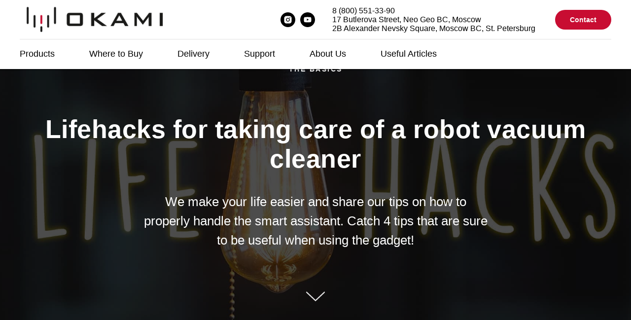

--- FILE ---
content_type: text/html; charset=UTF-8
request_url: https://okami.group/page26806876.html
body_size: 12170
content:
<!DOCTYPE html><html><head><meta charset="utf-8" /><meta http-equiv="Content-Type" content="text/html; charset=utf-8" /><meta name="viewport" content="width=device-width, initial-scale=1.0" /> <meta name="yandex-verification" content="9228df769ca7d61b" /><!--metatextblock--><title>4 Lifehacks for Taking Care of Your Robot</title><meta name="description" content="4 lifehacks for taking care of your robot" /> <meta property="og:url" content="https://okami.group/us/4-lifehacks" /><meta property="og:title" content="4 Lifehacks for Taking Care of Your Robot" /><meta property="og:description" content="4 lifehacks for taking care of your robot" /><meta property="og:type" content="website" /><meta property="og:image" content="https://static.tildacdn.com/tild3730-3738-4563-b465-313161653731/-/resize/504x/OkamiH.png" /><link rel="canonical" href="https://okami.group/us/4-lifehacks"><!--/metatextblock--><meta name="format-detection" content="telephone=no" /><meta http-equiv="x-dns-prefetch-control" content="on"><link rel="dns-prefetch" href="https://ws.tildacdn.com"><link rel="dns-prefetch" href="https://static.tildacdn.com"><link rel="shortcut icon" href="https://static.tildacdn.com/tild6330-6231-4364-b136-383165663739/favicon.ico" type="image/x-icon" /><!-- Assets --><script src="https://neo.tildacdn.com/js/tilda-fallback-1.0.min.js" async charset="utf-8"></script><link rel="stylesheet" href="https://static.tildacdn.com/css/tilda-grid-3.0.min.css" type="text/css" media="all" onerror="this.loaderr='y';"/><link rel="stylesheet" href="/tilda-blocks-page26806876.min.css?t=1703492352" type="text/css" media="all" onerror="this.loaderr='y';" /><link rel="stylesheet" href="https://static.tildacdn.com/css/tilda-cover-1.0.min.css" type="text/css" media="all" onerror="this.loaderr='y';" /><link rel="stylesheet" href="https://static.tildacdn.com/css/tilda-slds-1.4.min.css" type="text/css" media="print" onload="this.media='all';" onerror="this.loaderr='y';" /><noscript><link rel="stylesheet" href="https://static.tildacdn.com/css/tilda-slds-1.4.min.css" type="text/css" media="all" /></noscript><link rel="stylesheet" href="https://static.tildacdn.com/css/tilda-cards-1.0.min.css" type="text/css" media="all" onerror="this.loaderr='y';" /><link rel="stylesheet" href="https://static.tildacdn.com/css/tilda-forms-1.0.min.css" type="text/css" media="all" onerror="this.loaderr='y';" /><link rel="stylesheet" href="https://static.tildacdn.com/css/tilda-popup-1.1.min.css" type="text/css" media="print" onload="this.media='all';" onerror="this.loaderr='y';" /><noscript><link rel="stylesheet" href="https://static.tildacdn.com/css/tilda-popup-1.1.min.css" type="text/css" media="all" /></noscript><link rel="stylesheet" href="https://static.tildacdn.com/css/highlight.min.css" type="text/css" media="all" onerror="this.loaderr='y';" /><script nomodule src="https://static.tildacdn.com/js/tilda-polyfill-1.0.min.js" charset="utf-8"></script><script type="text/javascript">function t_onReady(func) {
if (document.readyState != 'loading') {
func();
} else {
document.addEventListener('DOMContentLoaded', func);
}
}
function t_onFuncLoad(funcName, okFunc, time) {
if (typeof window[funcName] === 'function') {
okFunc();
} else {
setTimeout(function() {
t_onFuncLoad(funcName, okFunc, time);
},(time || 100));
}
}function t_throttle(fn, threshhold, scope) {return function () {fn.apply(scope || this, arguments);};}
		if (navigator.userAgent.indexOf('Android') !== -1) {
			var l = document.createElement('link');
			l.rel = 'stylesheet';
			l.href = 'https://static.tildacdn.com/css/fonts-arial.css';
			l.media = 'all';
			document.getElementsByTagName('head')[0].appendChild(l);
		}
		</script><script src="https://static.tildacdn.com/js/tilda-scripts-3.0.min.js" charset="utf-8" defer onerror="this.loaderr='y';"></script><script src="/tilda-blocks-page26806876.min.js?t=1703492352" charset="utf-8" async onerror="this.loaderr='y';"></script><script src="https://static.tildacdn.com/js/tilda-lazyload-1.0.min.js" charset="utf-8" async onerror="this.loaderr='y';"></script><script src="https://static.tildacdn.com/js/tilda-menu-1.0.min.js" charset="utf-8" async onerror="this.loaderr='y';"></script><script src="https://static.tildacdn.com/js/tilda-cover-1.0.min.js" charset="utf-8" async onerror="this.loaderr='y';"></script><script src="https://static.tildacdn.com/js/hammer.min.js" charset="utf-8" async onerror="this.loaderr='y';"></script><script src="https://static.tildacdn.com/js/tilda-slds-1.4.min.js" charset="utf-8" async onerror="this.loaderr='y';"></script><script src="https://static.tildacdn.com/js/tilda-cards-1.0.min.js" charset="utf-8" async onerror="this.loaderr='y';"></script><script src="https://static.tildacdn.com/js/tilda-forms-1.0.min.js" charset="utf-8" async onerror="this.loaderr='y';"></script><script src="https://static.tildacdn.com/js/tilda-popup-1.0.min.js" charset="utf-8" async onerror="this.loaderr='y';"></script><script src="https://static.tildacdn.com/js/highlight.min.js" charset="utf-8" onerror="this.loaderr='y';"></script><script src="https://static.tildacdn.com/js/tilda-skiplink-1.0.min.js" charset="utf-8" async onerror="this.loaderr='y';"></script><script src="https://static.tildacdn.com/js/tilda-events-1.0.min.js" charset="utf-8" async onerror="this.loaderr='y';"></script><script type="text/javascript">window.dataLayer = window.dataLayer || [];</script><!-- Global Site Tag (gtag.js) - Google Analytics --><script type="text/javascript" data-tilda-cookie-type="analytics">window.mainTracker='gtag';
window.gtagTrackerID = 'G-KR8BPC6FBE';
function gtag(){dataLayer.push(arguments);}
setTimeout(function(){ (function(w,d,s,i){
var f=d.getElementsByTagName(s)[0],
j=d.createElement(s);j.async=true;j.src='https://www.googletagmanager.com/gtag/js?id='+i;f.parentNode.insertBefore(j,f);
gtag('js', new Date());
gtag('config',i,{});
})(window,document,'script',window.gtagTrackerID);
}, 2000);</script><!-- VK Pixel Code --><script type="text/javascript" data-tilda-cookie-type="advertising">setTimeout(function(){!function(){var t=document.createElement("script");t.type="text/javascript",t.async=!0,t.src="https://vk.com/js/api/openapi.js?161",t.onload=function(){VK.Retargeting.Init("VK-RTRG-1438612-cVxR"),VK.Retargeting.Hit()},document.head.appendChild(t)}();
}, 2000);</script><!-- End VK Pixel Code --><script type="text/javascript">(function () {
if((/bot|google|yandex|baidu|bing|msn|duckduckbot|teoma|slurp|crawler|spider|robot|crawling|facebook/i.test(navigator.userAgent))===false && typeof(sessionStorage)!='undefined' && sessionStorage.getItem('visited')!=='y' && document.visibilityState){
var style=document.createElement('style');
style.type='text/css';
style.innerHTML='@media screen and (min-width: 980px) {.t-records {opacity: 0;}.t-records_animated {-webkit-transition: opacity ease-in-out .2s;-moz-transition: opacity ease-in-out .2s;-o-transition: opacity ease-in-out .2s;transition: opacity ease-in-out .2s;}.t-records.t-records_visible {opacity: 1;}}';
document.getElementsByTagName('head')[0].appendChild(style);
function t_setvisRecs(){
var alr=document.querySelectorAll('.t-records');
Array.prototype.forEach.call(alr, function(el) {
el.classList.add("t-records_animated");
});
setTimeout(function () {
Array.prototype.forEach.call(alr, function(el) {
el.classList.add("t-records_visible");
});
sessionStorage.setItem("visited", "y");
}, 400);
} 
document.addEventListener('DOMContentLoaded', t_setvisRecs);
}
})();</script></head><body class="t-body" style="margin:0;"><!--allrecords--><div id="allrecords" class="t-records" data-hook="blocks-collection-content-node" data-tilda-project-id="811637" data-tilda-page-id="26806876" data-tilda-page-alias="us/4-lifehacks" data-tilda-formskey="cd6ae3b94a696e91cbdc8333dc77bfbf" data-tilda-lazy="yes" ><div id="rec511256822" class="r t-rec t-screenmin-980px" style=" " data-animationappear="off" data-record-type="967" data-screen-min="980px" ><!-- T967 --><div id="nav511256822marker"></div><div class="tmenu-mobile" ><div class="tmenu-mobile__container"><div class="tmenu-mobile__text t-name t-name_md" field="menu_mob_title">&nbsp;</div><button type="button" 
class="t-menuburger t-menuburger_first " 
aria-label="Навигационное меню" 
aria-expanded="false"><span style="background-color:#000;"></span><span style="background-color:#000;"></span><span style="background-color:#000;"></span><span style="background-color:#000;"></span></button><script>function t_menuburger_init(recid) {
var rec = document.querySelector('#rec' + recid);
if (!rec) return;
var burger = rec.querySelector('.t-menuburger');
if (!burger) return;
var isSecondStyle = burger.classList.contains('t-menuburger_second');
if (isSecondStyle && !window.isMobile && !('ontouchend' in document)) {
burger.addEventListener('mouseenter', function() {
if (burger.classList.contains('t-menuburger-opened')) return;
burger.classList.remove('t-menuburger-unhovered');
burger.classList.add('t-menuburger-hovered');
});
burger.addEventListener('mouseleave', function() {
if (burger.classList.contains('t-menuburger-opened')) return;
burger.classList.remove('t-menuburger-hovered');
burger.classList.add('t-menuburger-unhovered');
setTimeout(function() {
burger.classList.remove('t-menuburger-unhovered');
}, 300);
});
}
burger.addEventListener('click', function() {
if (!burger.closest('.tmenu-mobile') &&
!burger.closest('.t450__burger_container') &&
!burger.closest('.t466__container') &&
!burger.closest('.t204__burger') &&
!burger.closest('.t199__js__menu-toggler')) {
burger.classList.toggle('t-menuburger-opened');
burger.classList.remove('t-menuburger-unhovered');
}
});
var menu = rec.querySelector('[data-menu="yes"]');
if (!menu) return;
var menuLinks = menu.querySelectorAll('.t-menu__link-item');
var submenuClassList = ['t978__menu-link_hook', 't978__tm-link', 't966__tm-link', 't794__tm-link', 't-menusub__target-link'];
Array.prototype.forEach.call(menuLinks, function (link) {
link.addEventListener('click', function () {
var isSubmenuHook = submenuClassList.some(function (submenuClass) {
return link.classList.contains(submenuClass);
});
if (isSubmenuHook) return;
burger.classList.remove('t-menuburger-opened');
});
});
menu.addEventListener('clickedAnchorInTooltipMenu', function () {
burger.classList.remove('t-menuburger-opened');
});
}
t_onReady(function() {
t_onFuncLoad('t_menuburger_init', function(){t_menuburger_init('511256822');});
});</script><style>.t-menuburger {
position: relative;
flex-shrink: 0;
width: 28px;
height: 20px;
padding: 0;
border: none;
background-color: transparent;
outline: none;
-webkit-transform: rotate(0deg);
transform: rotate(0deg);
transition: transform .5s ease-in-out;
cursor: pointer;
z-index: 999;
}
/*---menu burger lines---*/
.t-menuburger span {
display: block;
position: absolute;
width: 100%;
opacity: 1;
left: 0;
-webkit-transform: rotate(0deg);
transform: rotate(0deg);
transition: .25s ease-in-out;
height: 3px;
background-color: #000;
}
.t-menuburger span:nth-child(1) {
top: 0px;
}
.t-menuburger span:nth-child(2),
.t-menuburger span:nth-child(3) {
top: 8px;
}
.t-menuburger span:nth-child(4) {
top: 16px;
}
/*menu burger big*/
.t-menuburger__big {
width: 42px;
height: 32px;
}
.t-menuburger__big span {
height: 5px;
}
.t-menuburger__big span:nth-child(2),
.t-menuburger__big span:nth-child(3) {
top: 13px;
}
.t-menuburger__big span:nth-child(4) {
top: 26px;
}
/*menu burger small*/
.t-menuburger__small {
width: 22px;
height: 14px;
}
.t-menuburger__small span {
height: 2px;
}
.t-menuburger__small span:nth-child(2),
.t-menuburger__small span:nth-child(3) {
top: 6px;
}
.t-menuburger__small span:nth-child(4) {
top: 12px;
}
/*menu burger opened*/
.t-menuburger-opened span:nth-child(1) {
top: 8px;
width: 0%;
left: 50%;
}
.t-menuburger-opened span:nth-child(2) {
-webkit-transform: rotate(45deg);
transform: rotate(45deg);
}
.t-menuburger-opened span:nth-child(3) {
-webkit-transform: rotate(-45deg);
transform: rotate(-45deg);
}
.t-menuburger-opened span:nth-child(4) {
top: 8px;
width: 0%;
left: 50%;
}
.t-menuburger-opened.t-menuburger__big span:nth-child(1) {
top: 6px;
}
.t-menuburger-opened.t-menuburger__big span:nth-child(4) {
top: 18px;
}
.t-menuburger-opened.t-menuburger__small span:nth-child(1),
.t-menuburger-opened.t-menuburger__small span:nth-child(4) {
top: 6px;
}
/*---menu burger first style---*/
@media (hover), (min-width:0\0) {
.t-menuburger_first:hover span:nth-child(1) {
transform: translateY(1px);
}
.t-menuburger_first:hover span:nth-child(4) {
transform: translateY(-1px);
}
.t-menuburger_first.t-menuburger__big:hover span:nth-child(1) {
transform: translateY(3px);
}
.t-menuburger_first.t-menuburger__big:hover span:nth-child(4) {
transform: translateY(-3px);
}
}
/*---menu burger second style---*/
.t-menuburger_second span:nth-child(2),
.t-menuburger_second span:nth-child(3) {
width: 80%;
left: 20%;
right: 0;
}
@media (hover), (min-width:0\0) {
.t-menuburger_second.t-menuburger-hovered span:nth-child(2),
.t-menuburger_second.t-menuburger-hovered span:nth-child(3) {
animation: t-menuburger-anim 0.3s ease-out normal forwards;
}
.t-menuburger_second.t-menuburger-unhovered span:nth-child(2),
.t-menuburger_second.t-menuburger-unhovered span:nth-child(3) {
animation: t-menuburger-anim2 0.3s ease-out normal forwards;
}
}
.t-menuburger_second.t-menuburger-opened span:nth-child(2),
.t-menuburger_second.t-menuburger-opened span:nth-child(3){
left: 0;
right: 0;
width: 100%!important;
}
/*---menu burger third style---*/
.t-menuburger_third span:nth-child(4) {
width: 70%;
left: unset;
right: 0;
}
@media (hover), (min-width:0\0) {
.t-menuburger_third:not(.t-menuburger-opened):hover span:nth-child(4) {
width: 100%;
}
}
.t-menuburger_third.t-menuburger-opened span:nth-child(4) {
width: 0!important;
right: 50%;
}
/*---menu burger fourth style---*/
.t-menuburger_fourth {
height: 12px;
}
.t-menuburger_fourth.t-menuburger__small {
height: 8px;
}
.t-menuburger_fourth.t-menuburger__big {
height: 18px;
}
.t-menuburger_fourth span:nth-child(2),
.t-menuburger_fourth span:nth-child(3) {
top: 4px;
opacity: 0;
}
.t-menuburger_fourth span:nth-child(4) {
top: 8px;
}
.t-menuburger_fourth.t-menuburger__small span:nth-child(2),
.t-menuburger_fourth.t-menuburger__small span:nth-child(3) {
top: 3px;
}
.t-menuburger_fourth.t-menuburger__small span:nth-child(4) {
top: 6px;
}
.t-menuburger_fourth.t-menuburger__small span:nth-child(2),
.t-menuburger_fourth.t-menuburger__small span:nth-child(3) {
top: 3px;
}
.t-menuburger_fourth.t-menuburger__small span:nth-child(4) {
top: 6px;
}
.t-menuburger_fourth.t-menuburger__big span:nth-child(2),
.t-menuburger_fourth.t-menuburger__big span:nth-child(3) {
top: 6px;
}
.t-menuburger_fourth.t-menuburger__big span:nth-child(4) {
top: 12px;
}
@media (hover), (min-width:0\0) {
.t-menuburger_fourth:not(.t-menuburger-opened):hover span:nth-child(1) {
transform: translateY(1px);
}
.t-menuburger_fourth:not(.t-menuburger-opened):hover span:nth-child(4) {
transform: translateY(-1px);
}
.t-menuburger_fourth.t-menuburger__big:not(.t-menuburger-opened):hover span:nth-child(1) {
transform: translateY(3px);
}
.t-menuburger_fourth.t-menuburger__big:not(.t-menuburger-opened):hover span:nth-child(4) {
transform: translateY(-3px);
}
}
.t-menuburger_fourth.t-menuburger-opened span:nth-child(1),
.t-menuburger_fourth.t-menuburger-opened span:nth-child(4) {
top: 4px;
}
.t-menuburger_fourth.t-menuburger-opened span:nth-child(2),
.t-menuburger_fourth.t-menuburger-opened span:nth-child(3) {
opacity: 1;
}
/*---menu burger animations---*/
@keyframes t-menuburger-anim {
0% {
width: 80%;
left: 20%;
right: 0;
}
50% {
width: 100%;
left: 0;
right: 0;
}
100% {
width: 80%;
left: 0;
right: 20%;
}
}
@keyframes t-menuburger-anim2 {
0% {
width: 80%;
left: 0;
}
50% {
width: 100%;
right: 0;
left: 0;
}
100% {
width: 80%;
left: 20%;
right: 0;
}
}</style> </div></div><style>.tmenu-mobile {
background-color: #111;
display: none;
width: 100%;
top: 0;
z-index: 990;
}
.tmenu-mobile_positionfixed {
position: fixed;
}
.tmenu-mobile__text {
color: #fff;
}
.tmenu-mobile__container {
min-height: 64px;
padding: 20px;
position: relative;
box-sizing: border-box;
display: -webkit-flex;
display: -ms-flexbox;
display: flex;
-webkit-align-items: center;
-ms-flex-align: center;
align-items: center;
-webkit-justify-content: space-between;
-ms-flex-pack: justify;
justify-content: space-between;
}
.tmenu-mobile__list {
display: block;
}
.tmenu-mobile__burgerlogo {
display: inline-block;
font-size: 24px;
font-weight: 400;
white-space: nowrap;
vertical-align: middle;
}
.tmenu-mobile__imglogo {
height: auto;
display: block;
max-width: 300px!important;
box-sizing: border-box;
padding: 0;
margin: 0 auto;
}
@media screen and (max-width: 980px) {
.tmenu-mobile__menucontent_hidden {
display: none;
height: 100%;
}
.tmenu-mobile {
display: block;
}
}
@media screen and (max-width: 980px) {
#rec511256822 .t-menuburger {
-webkit-order: 1;
-ms-flex-order: 1;
order: 1;
}
}</style><div id="nav511256822" class="t967 t967__positionfixed tmenu-mobile__menucontent_hidden" style="background-color: rgba(255,255,255,1); box-shadow: 0px 1px 3px rgba(0,0,0,0.50);" data-bgcolor-hex="#ffffff" data-bgcolor-rgba="rgba(255,255,255,1)" data-navmarker="nav511256822marker" data-appearoffset="" data-bgopacity-two="" data-menushadow="50" data-bgopacity="1" data-menu-items-align="" data-menu="yes"><div class="t967__maincontainer "><div class="t967__top" style=""><div class="t967__logo"><div style="display: block;"><a href="/" style=""><img class="t967__imglogo " 
src="https://static.tildacdn.com/tild3730-3738-4563-b465-313161653731/OkamiH.png" 
imgfield="img" 
style="min-width:150px;"
alt="Okami Group"
></a></div></div><nav class="t967__listwrapper t967__mobilelist"><ul role="list" class="t967__list"><li class="t967__list-item" 
style="padding:0 35px 0 0;"><a class="t-menu__link-item" 
href="https://okami.group/us#rec425724641" data-menu-submenu-hook="" data-menu-item-number="1" 
style="font-weight:400;">Products</a></li><li class="t967__list-item" 
style="padding:0 35px;"><a class="t-menu__link-item" 
href="/us/dealers" data-menu-submenu-hook="" data-menu-item-number="2" 
style="font-weight:400;">Where to Buy</a></li><li class="t967__list-item" 
style="padding:0 35px;"><a class="t-menu__link-item" 
href="/us/delivery" data-menu-submenu-hook="" data-menu-item-number="3" 
style="font-weight:400;">Delivery</a></li><li class="t967__list-item" 
style="padding:0 35px;"><a class="t-menu__link-item" 
href="/us/support" data-menu-submenu-hook="" data-menu-item-number="4" 
style="font-weight:400;">Support</a></li><li class="t967__list-item" 
style="padding:0 35px;"><a class="t-menu__link-item" 
href="/us/about" data-menu-submenu-hook="" data-menu-item-number="5" 
style="font-weight:400;">About Us</a></li><li class="t967__list-item" 
style="padding:0 0 0 35px;"><a class="t-menu__link-item" 
href="/us/usefull" data-menu-submenu-hook="" data-menu-item-number="6" 
style="font-weight:400;">Useful Articles</a></li></ul></nav><div class="t967__additionalwrapper"><div class="t-sociallinks"><ul role="list" class="t-sociallinks__wrapper" aria-label="Соц. сети"><!-- new soclinks --><li class="t-sociallinks__item t-sociallinks__item_instagram"><a href="https://www.instagram.com/okami_group/" target="_blank" rel="nofollow" aria-label="instagram" style="width: 30px; height: 30px;"><svg class="t-sociallinks__svg" role="presentation" width=30px height=30px viewBox="0 0 100 100" fill="none" xmlns="http://www.w3.org/2000/svg"><path fill-rule="evenodd" clip-rule="evenodd" d="M50 100C77.6142 100 100 77.6142 100 50C100 22.3858 77.6142 0 50 0C22.3858 0 0 22.3858 0 50C0 77.6142 22.3858 100 50 100ZM25 39.3918C25 31.4558 31.4566 25 39.3918 25H60.6082C68.5442 25 75 31.4566 75 39.3918V60.8028C75 68.738 68.5442 75.1946 60.6082 75.1946H39.3918C31.4558 75.1946 25 68.738 25 60.8028V39.3918ZM36.9883 50.0054C36.9883 42.8847 42.8438 37.0922 50.0397 37.0922C57.2356 37.0922 63.0911 42.8847 63.0911 50.0054C63.0911 57.1252 57.2356 62.9177 50.0397 62.9177C42.843 62.9177 36.9883 57.1252 36.9883 50.0054ZM41.7422 50.0054C41.7422 54.5033 45.4641 58.1638 50.0397 58.1638C54.6153 58.1638 58.3372 54.5041 58.3372 50.0054C58.3372 45.5066 54.6145 41.8469 50.0397 41.8469C45.4641 41.8469 41.7422 45.5066 41.7422 50.0054ZM63.3248 39.6355C65.0208 39.6355 66.3956 38.2606 66.3956 36.5646C66.3956 34.8687 65.0208 33.4938 63.3248 33.4938C61.6288 33.4938 60.2539 34.8687 60.2539 36.5646C60.2539 38.2606 61.6288 39.6355 63.3248 39.6355Z" fill="#000000"/></svg></a></li><li class="t-sociallinks__item t-sociallinks__item_youtube"><a href="https://www.youtube.com/channel/UCY8EFYpoEs8i77Na_1UcQIQ" target="_blank" rel="nofollow" aria-label="youtube" style="width: 30px; height: 30px;"><svg class="t-sociallinks__svg" role="presentation" width=30px height=30px viewBox="0 0 100 100" fill="none" xmlns="http://www.w3.org/2000/svg"><path fill-rule="evenodd" clip-rule="evenodd" d="M50 100c27.614 0 50-22.386 50-50S77.614 0 50 0 0 22.386 0 50s22.386 50 50 50Zm17.9-67.374c3.838.346 6 2.695 6.474 6.438.332 2.612.626 6.352.626 10.375 0 7.064-.626 11.148-.626 11.148-.588 3.728-2.39 5.752-6.18 6.18-4.235.48-13.76.7-17.992.7-4.38 0-13.237-.184-17.66-.552-3.8-.317-6.394-2.44-6.916-6.218-.38-2.752-.626-6.022-.626-11.222 0-5.788.209-8.238.7-10.853.699-3.732 2.48-5.54 6.548-5.96C36.516 32.221 40.55 32 49.577 32c4.413 0 13.927.228 18.322.626Zm-23.216 9.761v14.374L58.37 49.5l-13.686-7.114Z" fill="#000000"/></svg></a></li><!-- /new soclinks --></ul></div><div class="t967__additional-descr t967__additionalitem" style=""><a href="tel:+78005513390" rel="noopener noreferrer">8 (800) 551-33-90</a><br />17 Butlerova Street, Neo Geo BC, Moscow<br />2B Alexander Nevsky Square, Moscow BC, St. Petersburg</div><div class="t967__button-wrap"><a href="/us/contacts" target="" class="t967__button t-btn t-btn_md " style="color:#ffffff;background-color:#c80d32;border-radius:100px; -moz-border-radius:100px; -webkit-border-radius:100px;" data-buttonfieldset="button"
>Contact</a></div></div></div><div class="t967__bottom" ><div class="t967__middlelinewrapper"><div class="t967__linewrapper"><div class="t967__horizontalline" style=" "></div></div></div><div class="t967__bottomwrapper" style=""><nav class="t967__listwrapper t967__desktoplist"><ul role="list" class="t967__list t-menu__list t967__menualign_left" style=""><li class="t967__list-item" 
style="padding:0 35px 0 0;"><a class="t-menu__link-item" 
href="https://okami.group/us#rec425724641" data-menu-submenu-hook="" data-menu-item-number="1" 
style="font-weight:400;">Products</a></li><li class="t967__list-item" 
style="padding:0 35px;"><a class="t-menu__link-item" 
href="/us/dealers" data-menu-submenu-hook="" data-menu-item-number="2" 
style="font-weight:400;">Where to Buy</a></li><li class="t967__list-item" 
style="padding:0 35px;"><a class="t-menu__link-item" 
href="/us/delivery" data-menu-submenu-hook="" data-menu-item-number="3" 
style="font-weight:400;">Delivery</a></li><li class="t967__list-item" 
style="padding:0 35px;"><a class="t-menu__link-item" 
href="/us/support" data-menu-submenu-hook="" data-menu-item-number="4" 
style="font-weight:400;">Support</a></li><li class="t967__list-item" 
style="padding:0 35px;"><a class="t-menu__link-item" 
href="/us/about" data-menu-submenu-hook="" data-menu-item-number="5" 
style="font-weight:400;">About Us</a></li><li class="t967__list-item" 
style="padding:0 0 0 35px;"><a class="t-menu__link-item" 
href="/us/usefull" data-menu-submenu-hook="" data-menu-item-number="6" 
style="font-weight:400;">Useful Articles</a></li></ul></nav></div></div></div></div><style>@media screen and (max-width: 980px) {
#rec511256822 .tmenu-mobile{
background-color: #ffffff;
}
}</style><script>t_onReady(function () {
t_onFuncLoad('t967_setLogoPadding', function () {
t967_setLogoPadding('511256822');
});
});
t_onReady(function() {
t_onFuncLoad('t_menu__highlightActiveLinks', function () {
t_menu__highlightActiveLinks('.t967__desktoplist .t967__list-item a');
});
t_onFuncLoad('t_menu__findAnchorLinks', function () {
t_menu__findAnchorLinks('511256822', '.t967__desktoplist .t967__list-item a');
});
});
t_onFuncLoad('t_menu__setBGcolor', function () {
window.addEventListener('resize', t_throttle(function () {
t_menu__setBGcolor('511256822', '.t967');
}));
});
t_onReady(function () {
t_onFuncLoad('t_menu__setBGcolor', function () {
t_menu__setBGcolor('511256822', '.t967');
});
t_onFuncLoad('t_menu__interactFromKeyboard', function () {
t_menu__interactFromKeyboard('511256822');
});
});</script><script>t_onReady(function () {
var rec = document.querySelector('#rec511256822');
if (!rec) return;
var wrapperBlock = rec.querySelector('.t967');
if (!wrapperBlock) return;
t_onFuncLoad('t_menu__createMobileMenu', function () {
t_menu__createMobileMenu('511256822', '.t967');
});
});</script><style>#rec511256822 .t-menu__link-item{
}
@supports (overflow:-webkit-marquee) and (justify-content:inherit)
{
#rec511256822 .t-menu__link-item,
#rec511256822 .t-menu__link-item.t-active {
opacity: 1 !important;
}
}</style><!--[if IE 8]><style>#rec511256822 .t967 {
filter: progid:DXImageTransform.Microsoft.gradient(startColorStr='#D9ffffff', endColorstr='#D9ffffff');
}</style><![endif]--></div><div id="rec432721279" class="r t-rec" style=" " data-animationappear="off" data-record-type="18" ><!-- cover --><div class="t-cover"
id="recorddiv432721279"
bgimgfield="img"
style="height:75vh; background-image:url('https://static.tildacdn.com/tild3137-3434-4530-a566-623334313337/-/resize/20x/wWUctkRgE6n4mJix.jpg');"
><div class="t-cover__carrier" id="coverCarry432721279"data-content-cover-id="432721279"data-content-cover-bg="https://static.tildacdn.com/tild3137-3434-4530-a566-623334313337/wWUctkRgE6n4mJix.jpg"data-display-changed="true"data-content-cover-height="75vh"data-content-cover-parallax="fixed"style="height:75vh; "itemscope itemtype="http://schema.org/ImageObject"><meta itemprop="image" content="https://static.tildacdn.com/tild3137-3434-4530-a566-623334313337/wWUctkRgE6n4mJix.jpg"></div><div class="t-cover__filter" style="height:75vh;background-image: -moz-linear-gradient(top, rgba(0,0,0,0.70), rgba(0,0,0,0.70));background-image: -webkit-linear-gradient(top, rgba(0,0,0,0.70), rgba(0,0,0,0.70));background-image: -o-linear-gradient(top, rgba(0,0,0,0.70), rgba(0,0,0,0.70));background-image: -ms-linear-gradient(top, rgba(0,0,0,0.70), rgba(0,0,0,0.70));background-image: linear-gradient(top, rgba(0,0,0,0.70), rgba(0,0,0,0.70));filter: progid:DXImageTransform.Microsoft.gradient(startColorStr='#4c000000', endColorstr='#4c000000');"></div><div class="t-container"><div class="t-col t-col_12 "><div class="t-cover__wrapper t-valign_middle" style="height:75vh;"><div class="t001 t-align_center"><div class="t001__wrapper" data-hook-content="covercontent"><div class="t001__uptitle t-uptitle t-uptitle_sm" field="subtitle">the basics</div><div class="t001__title t-title t-title_xl" field="title"><div style="font-size: 52px;" data-customstyle="yes">Lifehacks for taking care of a robot vacuum cleaner</div></div><div class="t001__descr t-descr t-descr_xl t001__descr_center" field="descr"><div style="font-size: 26px;" data-customstyle="yes">We make your life easier and share our tips on how to properly handle the smart assistant. Catch 4 tips that are sure to be useful when using the gadget!</div></div><span class="space"></span></div></div></div></div></div><!-- arrow --><div class="t-cover__arrow"><div class="t-cover__arrow-wrapper t-cover__arrow-wrapper_animated"><div class="t-cover__arrow_mobile"><svg role="presentation" class="t-cover__arrow-svg" style="fill:#ffffff;" x="0px" y="0px" width="38.417px" height="18.592px" viewBox="0 0 38.417 18.592" style="enable-background:new 0 0 38.417 18.592;"><g><path d="M19.208,18.592c-0.241,0-0.483-0.087-0.673-0.261L0.327,1.74c-0.408-0.372-0.438-1.004-0.066-1.413c0.372-0.409,1.004-0.439,1.413-0.066L19.208,16.24L36.743,0.261c0.411-0.372,1.042-0.342,1.413,0.066c0.372,0.408,0.343,1.041-0.065,1.413L19.881,18.332C19.691,18.505,19.449,18.592,19.208,18.592z"/></g></svg></div></div></div><!-- arrow --></div><style> #rec432721279 .t001__uptitle { text-transform: uppercase; }</style></div><div id="rec432721280" class="r t-rec t-rec_pt_75 t-rec_pb_75" style="padding-top:75px;padding-bottom:75px; " data-record-type="239" ><!-- T210 --><div class="t210"><div class="t-container"><div class="t-col t-col_10 t-prefix_2"><div class="t-col t-col_5 t210__descrblock"><div class="t210__line" style=""></div> <div class="t210__descr t-text-impact t-text-impact_sm" field="descr">1. Battery</div></div><div class="t-col t-col_8" style="margin:0; float:none; display:inherit;"><div class="t210__text t-text t-text_md" field="text">Perhaps the most vulnerable place not only in robot vacuum cleaners but in general in battery technology. By following simple rules, you will significantly extend the life of the battery. The main tip here is not to leave the vacuum cleaner with a discharged battery for too long. If the cleaner runs out of power, put it in its base or plug it directly into a power source. If you are going on vacation, charge the robot fully, turn it off, and put it away. Perform several charge-discharge cycles to ensure that the robot vacuum cleaner works for the manufacturer's stated time. Batteries tend to increase their capacity gradually, they need to be loaded to do this.</div></div></div></div></div></div><div id="rec432721281" class="r t-rec t-rec_pt_0 t-rec_pb_75" style="padding-top:0px;padding-bottom:75px; " data-record-type="239" ><!-- T210 --><div class="t210"><div class="t-container"><div class="t-col t-col_10 t-prefix_2"><div class="t-col t-col_5 t210__descrblock"><div class="t210__line" style=""></div> <div class="t210__descr t-text-impact t-text-impact_sm" field="descr">2. Pets</div></div><div class="t-col t-col_8" style="margin:0; float:none; display:inherit;"><div class="t210__text t-text t-text_md" field="text">Yes, we know that cats love to ride on robot vacuums. However, this is not always the case. Often our furry friends are mildly shocked that you have something new, unknown, eating their scattered food or picking up their hair. When the author of this article got himself a dog, he was initially very worried and shunned the robot.</div></div></div></div></div></div><div id="rec432721282" class="r t-rec t-rec_pt_0 t-rec_pb_75" style="padding-top:0px;padding-bottom:75px; " data-record-type="171" ><!-- T157 --><div class="t157"><div class="t-container"><div class="t-col t-col_8 t-prefix_2"><div field="text" style="" class="t157__text t-text t-text_sm"><div style="font-size: 20px;" data-customstyle="yes">A tricky tip I'd like to share is to build a relationship between the robot and the pet. Put a small bowl of treats on the robot, show it to the pet, and start the robot. You'll see, they'll become friends in no time.</div></div></div></div></div></div><div id="rec432721283" class="r t-rec t-rec_pt_0 t-rec_pb_90" style="padding-top:0px;padding-bottom:90px; " data-record-type="3" ><!-- T107 --><div class="t107"><div class="t-align_center" itemscope itemtype="http://schema.org/ImageObject"><meta itemprop="image" content="https://static.tildacdn.com/tild3633-3237-4563-b034-646438383136/robot-pylesos-dlya-u.jpg"> <img class="t-img t-width t107__width t-width_8" 
src="https://static.tildacdn.com/tild3633-3237-4563-b034-646438383136/-/empty/robot-pylesos-dlya-u.jpg" data-original="https://static.tildacdn.com/tild3633-3237-4563-b034-646438383136/robot-pylesos-dlya-u.jpg" 
imgfield="img"
alt=""></div></div></div><div id="rec432721284" class="r t-rec t-rec_pt_0 t-rec_pb_75" style="padding-top:0px;padding-bottom:75px; " data-record-type="239" ><!-- T210 --><div class="t210"><div class="t-container"><div class="t-col t-col_10 t-prefix_2"><div class="t-col t-col_5 t210__descrblock"><div class="t210__line" style=""></div> <div class="t210__descr t-text-impact t-text-impact_sm" field="descr">3. Do not leave your stuff on the floor</div></div><div class="t-col t-col_8" style="margin:0; float:none; display:inherit;"><div class="t210__text t-text t-text_md" field="text">Because of the way the sensors on the vacuum cleaner are positioned, they often do not see socks or children's toys lying on the floor. Remove them from the floor or enclose them with a virtual wall before starting the robot. In this way, you can avoid the chaotic movement of your things in space and protect the robot from unwanted breakage.</div></div></div></div></div></div><div id="rec432721285" class="r t-rec t-rec_pt_15 t-rec_pb_60" style="padding-top:15px;padding-bottom:60px; " data-record-type="239" ><!-- T210 --><div class="t210"><div class="t-container"><div class="t-col t-col_10 t-prefix_2"><div class="t-col t-col_5 t210__descrblock"><div class="t210__line" style=""></div> <div class="t210__descr t-text-impact t-text-impact_sm" field="descr">4. Don't run mopping while you're away</div></div><div class="t-col t-col_8" style="margin:0; float:none; display:inherit;"><div class="t210__text t-text t-text_md" field="text">Not all robot vacuum cleaners know how to control the supply of liquid on the rag. The only exception is Okami's U-Series line.<br />If a robot vacuum cleaner with a full container suddenly gets stuck somewhere and shuts down, all the water from the container will spill out onto the floor. You don't want puddles, do you? Keep an eye on the robot while you're at home. Watching the emerging wet trail from the robot is said to have a meditative effect. We haven't tested it, though. Why don't you try it?</div></div></div></div></div></div><div id="rec432721286" class="r t-rec t-rec_pt_45 t-rec_pb_150" style="padding-top:45px;padding-bottom:150px;background-color:#efefef; " data-animationappear="off" data-record-type="923" data-bg-color="#efefef"><!-- t923 --><div class="t923 t923__witharrows"><div class="t-slds" style="visibility: hidden;" aria-roledescription="carousel" aria-label="Слайдер"><div class="t-slds__main t-container"><ul role="list" class="t-slds__arrow_container"><li class="t-slds__arrow_wrapper t-slds__arrow_wrapper-left" data-slide-direction="left"><button 
type="button" 
class="t-slds__arrow t-slds__arrow-left t-slds__arrow-withbg" 
aria-controls="carousel_432721286" 
aria-disabled="false" 
aria-label="Предыдущий слайд"
style="width: 40px; height: 40px;background-color: rgba(0,0,0,1);"><div class="t-slds__arrow_body t-slds__arrow_body-left" style="width: 10px;"><svg role="presentation" focusable="false" style="display: block" viewBox="0 0 10.6 18" xmlns="http://www.w3.org/2000/svg" xmlns:xlink="http://www.w3.org/1999/xlink"><polyline
fill="none" 
stroke="#ffffff"
stroke-linejoin="butt" 
stroke-linecap="butt"
stroke-width="2" 
points="1,1 9,9 1,17" 
/></svg></div></button></li><li class="t-slds__arrow_wrapper t-slds__arrow_wrapper-right" data-slide-direction="right"><button 
type="button" 
class="t-slds__arrow t-slds__arrow-right t-slds__arrow-withbg" 
aria-controls="carousel_432721286" 
aria-disabled="false" 
aria-label="Следующий слайд"
style="width: 40px; height: 40px;background-color: rgba(0,0,0,1);"><div class="t-slds__arrow_body t-slds__arrow_body-right" style="width: 10px;"><svg role="presentation" focusable="false" style="display: block" viewBox="0 0 10.6 18" xmlns="http://www.w3.org/2000/svg" xmlns:xlink="http://www.w3.org/1999/xlink"><polyline
fill="none" 
stroke="#ffffff"
stroke-linejoin="butt" 
stroke-linecap="butt"
stroke-width="2" 
points="1,1 9,9 1,17" 
/></svg></div></button></li> </ul><div class="t-slds__container"><div class="t-card__container t-slds__items-wrapper t-slds_animated-slow" 
id="carousel_432721286" data-slider-items-in-row="3" data-slider-transition="500" data-slider-with-cycle="true" data-slider-correct-height="true" data-auto-correct-mobile-width="false"
aria-live="off"><div class="t-card__col t-card__col_withoutbtn t-slds__item t-slds__item_active" data-slide-index="1" 
role="group" 
aria-roledescription="slide" 
aria-label="1 из 3"><div class="t923__width_12 t-margin_auto t-width"><div class="t923__slds-wrapper t-slds__wrapper t-align_center"><div class="t923__col t-col t-align_left" style="width: 360px"><div class="t923__wrapper" style="" data-blocks-per-row="3"><div class="t923__imgwrapper t923__imgwrapper_1-1" style="background-color: #fff;" itemscope itemtype="http://schema.org/ImageObject"><meta itemprop="image" content="https://static.tildacdn.com/tild6131-3431-4536-b566-656462323739/okami-u80-1.jpg"> <div class="t923__bgimg t-bgimg" data-original="https://static.tildacdn.com/tild6131-3431-4536-b566-656462323739/okami-u80-1.jpg" style="background-image:url('https://static.tildacdn.com/tild6131-3431-4536-b566-656462323739/-/resizeb/20x/okami-u80-1.jpg');" 
bgimgfield="li_img__1571907907758"
></div></div><div class="t923__content" style="background-color: #fff;"><div class="t923__textwrapper t923__paddingsmall"><div class="t-card__title t-name t-name_md" field="li_title__1571907907758"><a 
href="https://okami.group/robots/okami-u80" 
class="t-card__link" 
id="cardtitle1_432721286" 
aria-labelledby="cardtitle1_432721286 cardbtn1_432721286" >Okami U80</a></div></div><div class="t-card__btn-wrapper t923__paddingsmall"><div 
class="t-card__btn t-btn t-btn_xs" 
id="cardbtn1_432721286" 
style="color:#ffffff;background-color:#000000;border-radius:5px; -moz-border-radius:5px; -webkit-border-radius:5px;" data-field="li_buttontitle__1571907907758"
aria-hidden="true" data-buttonfieldset="li_button" data-lid="1571907907758"
>More</div></div></div></div></div></div></div></div><div class="t-card__col t-card__col_withoutbtn t-slds__item" data-slide-index="2" 
role="group" 
aria-roledescription="slide" 
aria-label="2 из 3"><div class="t923__width_12 t-margin_auto t-width"><div class="t923__slds-wrapper t-slds__wrapper t-align_center"><div class="t923__col t-col t-align_left" style="width: 360px"><div class="t923__wrapper" style="" data-blocks-per-row="3"><div class="t923__imgwrapper t923__imgwrapper_1-1" style="background-color: #fff;" itemscope itemtype="http://schema.org/ImageObject"><meta itemprop="image" content="https://static.tildacdn.com/tild3763-3635-4166-a332-656138623162/6.jpg"> <div class="t923__bgimg t-bgimg" data-original="https://static.tildacdn.com/tild3763-3635-4166-a332-656138623162/6.jpg" style="background-image:url('https://static.tildacdn.com/tild3763-3635-4166-a332-656138623162/-/resizeb/20x/6.jpg');" 
bgimgfield="li_img__1571908130894"
></div></div><div class="t923__content" style="background-color: #fff;"><div class="t923__textwrapper t923__paddingsmall"><div class="t-card__title t-name t-name_md" field="li_title__1571908130894"><a 
href="https://okami.group/robots/okami-u90" 
class="t-card__link" 
id="cardtitle2_432721286" 
aria-labelledby="cardtitle2_432721286 cardbtn2_432721286" >Okami U90</a></div></div><div class="t-card__btn-wrapper t923__paddingsmall"><div 
class="t-card__btn t-btn t-btn_xs" 
id="cardbtn2_432721286" 
style="color:#ffffff;background-color:#000000;border-radius:5px; -moz-border-radius:5px; -webkit-border-radius:5px;" data-field="li_buttontitle__1571908130894"
aria-hidden="true" data-buttonfieldset="li_button" data-lid="1571908130894"
>More</div></div></div></div></div></div></div></div><div class="t-card__col t-card__col_withoutbtn t-slds__item" data-slide-index="3" 
role="group" 
aria-roledescription="slide" 
aria-label="3 из 3"><div class="t923__width_12 t-margin_auto t-width"><div class="t923__slds-wrapper t-slds__wrapper t-align_center"><div class="t923__col t-col t-align_left" style="width: 360px"><div class="t923__wrapper" style="" data-blocks-per-row="3"><div class="t923__imgwrapper t923__imgwrapper_1-1" style="background-color: #fff;" itemscope itemtype="http://schema.org/ImageObject"><meta itemprop="image" content="https://static.tildacdn.com/tild6537-6166-4332-a561-313338383032/6_1.jpg"> <div class="t923__bgimg t-bgimg" data-original="https://static.tildacdn.com/tild6537-6166-4332-a561-313338383032/6_1.jpg" style="background-image:url('https://static.tildacdn.com/tild6537-6166-4332-a561-313338383032/-/resizeb/20x/6_1.jpg');" 
bgimgfield="li_img__1571908136889"
></div></div><div class="t923__content" style="background-color: #fff;"><div class="t923__textwrapper t923__paddingsmall"><div class="t-card__title t-name t-name_md" field="li_title__1571908136889"><a 
href="https://okami.group/robots/okami-u100" 
class="t-card__link" 
id="cardtitle3_432721286" 
aria-labelledby="cardtitle3_432721286 cardbtn3_432721286" >Okami U100</a></div></div><div class="t-card__btn-wrapper t923__paddingsmall"><div 
class="t-card__btn t-btn t-btn_xs" 
id="cardbtn3_432721286" 
style="color:#ffffff;background-color:#000000;border-radius:5px; -moz-border-radius:5px; -webkit-border-radius:5px;" data-field="li_buttontitle__1571908136889"
aria-hidden="true" data-buttonfieldset="li_button" data-lid="1571908136889"
>More</div></div></div></div></div></div></div></div></div></div></div></div><script>t_onReady(function() {
t_onFuncLoad('t_sldsInit', function() {
t_sldsInit('432721286');
});
});</script><style>#rec432721286 .t-slds__bullet_active .t-slds__bullet_body {
background-color: #222 !important;
}
#rec432721286 .t-slds__bullet:hover .t-slds__bullet_body {
background-color: #222 !important;
}</style></div><!--[if (IE 8)|(IE 9)]><style>#rec432721286 .t923__slds-wrapper .t923__col{
display: block;
margin: 0 auto;
float: none;
}</style><![endif]--><script>t_onReady(function () {
t_onFuncLoad('t923_init', function () {
t923_init('432721286');
});
});</script></div><div id="rec511257008" class="r t-rec t-rec_pt_75 t-rec_pb_15" style="padding-top:75px;padding-bottom:15px;background-color:#111111; " data-animationappear="off" data-record-type="447" data-bg-color="#111111"><!-- T447 --><div class="t447"><div class="t-container t-align_left"><div class="t447__col t-col t-col_3"><div class="t447__title t-name t-name_xs t447__title_uppercase" field="title">Products</div> <div class="t447__descr t-descr t-descr_xxs" field="descr"><ul><li><a href="https://okami.group/us/robots">Okami Robot Vacuum Cleaners</a></li><li><a href="/us/panda">Panda Robot Vacuum Cleaners</a></li><li><a href="https://okami.group/us/vertical">Okami Upright Vacuum Cleaners</a></li><li><a href="https://okami.group/us/air">Okami Air Equipment</a></li></ul></div> </div><div class="t447__col t-col t-col_3"><div class="t447__title t-name t-name_xs t447__title_uppercase" field="title2">INFORMATION</div> <div class="t447__descr t-descr t-descr_xxs" field="descr2"><ul><li><a href="https://okami.group/us/about">About Us</a></li><li><a href="https://okami.group/us/dealers">Okami and Panda Authorized Dealers</a></li><li><a href="https://okami.group/us/usefull">Useful Articles</a></li><li><a href="https://okami.group/page26825852.html">7 Tips for Choosing a Robot Vacuum Cleaner</a></li></ul></div> </div> <div class="t447__floatbeaker_lr3"></div><div> <div class="t447__col t-col t-col_3"><div class="t447__title t-name t-name_xs t447__title_uppercase" field="title3" >SUPPORT</div> <div class="t447__descr t-descr t-descr_xxs" field="descr3" ><ul><li><a href="https://okami.group/us/support">Warranty Repair</a></li><li><a href="https://okami.group/page26806876.html">Maintenance Advice</a></li></ul></div> </div><div class="t447__col t-col t-col_3"><div class="t447__title t-name t-name_xs t447__title_uppercase" field="title4">SUBSCRIBE TO RECEIVE NEWSLETTERS</div> <form id="form511257008" name='form511257008' role="form" action='https://forms.tildacdn.com/procces/' method='POST' data-formactiontype="2" data-inputbox=".t447__blockinput" class="js-form-proccess " > <div class="t447__input-wrapper t-width t-width_12"><div class="t447__wrapper"><div class="t447__blockinput"><input type="text" id="input_511257008" name="email" class="t447__input t-input js-tilda-rule" value="" placeholder="Your E-mail" data-tilda-req="1" data-tilda-rule="email" style="color:#000000; border:0px solid #000000; background-color:#ffffff; "></div><div class="t447__blockbutton"> <button type="submit" class="t447__submit t-submit" style="color:#ffffff; border:0px solid #000000; background-color:#c80d32; " data-buttonfieldset="button"
> <div class="t447__btniconwrapper"><svg role="presentation" class="t447__btnicon" fill="#ffffff" width="20px" height="20px" viewBox="0 0 25 21.4" xmlns="http://www.w3.org/2000/svg"><desc>Subscribe</desc><path d="M0 21.4l25-10.7L0 0v8.3l17.9 2.4L0 13.1v8.3z"/></svg></div></button></div></div><div class="t447__allert-wrapper"><div class="js-errorbox-all t447__blockinput-errorbox t-form__errorbox-text" style="display:none;"><div class="t447__blockinput-errors-text t-descr t-descr_xxs" ><p class="t447__blockinput-errors-item js-rule-error js-rule-error-all"></p><p class="t447__blockinput-errors-item js-rule-error js-rule-error-req">Required field</p><p class="t447__blockinput-errors-item js-rule-error js-rule-error-email">Please correct e-mail address</p><p class="t447__blockinput-errors-item js-rule-error js-rule-error-name">Name Wrong. Correct please</p><p class="t447__blockinput-errors-item js-rule-error js-rule-error-phone">Please correct phone number</p><p class="t447__blockinput-errors-item js-rule-error js-rule-error-string">Please enter letter, number or punctuation symbols.</p></div></div><div class="js-successbox t447__blockinput-success t-text t-text_md" style="display:none;"><div class="t447__success-icon"><svg role="img" class="t447__success-icon-svg" width="40px" height="40px" viewBox="0 0 50 50"><g stroke="none" stroke-width="1" fill="none" fill-rule="evenodd"><g fill="#FFFFFF"><path d="M25.0982353,49.2829412 C11.5294118,49.2829412 0.490588235,38.2435294 0.490588235,24.6752941 C0.490588235,11.1064706 11.53,0.0670588235 25.0982353,0.0670588235 C38.6664706,0.0670588235 49.7058824,11.1064706 49.7058824,24.6752941 C49.7058824,38.2441176 38.6664706,49.2829412 25.0982353,49.2829412 L25.0982353,49.2829412 Z M25.0982353,1.83176471 C12.5023529,1.83176471 2.25529412,12.0794118 2.25529412,24.6752941 C2.25529412,37.2705882 12.5023529,47.5182353 25.0982353,47.5182353 C37.6941176,47.5182353 47.9411765,37.2705882 47.9411765,24.6752941 C47.9411765,12.0794118 37.6941176,1.83176471 25.0982353,1.83176471 L25.0982353,1.83176471 Z"></path><path d="M22.8435294,30.5305882 L18.3958824,26.0829412 C18.0511765,25.7382353 18.0511765,25.18 18.3958824,24.8352941 C18.7405882,24.4905882 19.2988235,24.4905882 19.6435294,24.8352941 L22.8429412,28.0347059 L31.7282353,19.1488235 C32.0729412,18.8041176 32.6311765,18.8041176 32.9758824,19.1488235 C33.3205882,19.4935294 33.3205882,20.0517647 32.9758824,20.3964706 L22.8435294,30.5305882 L22.8435294,30.5305882 Z"></path></g></g></svg></div><div class="t447__success-message t-descr t-descr_xs" >Данные успешно отправлены. Спасибо!</div></div></div></div></form> </div> </div> <div class="t-row t-clear"><div class="t447__col t-col t-col_3"></div> <div class="t447__col t-col t-col_3 t-prefix_6"></div> </div> </div></div><style> 
#rec511257008 .t447__title {
color: #525252;
}
#rec511257008 .t447__descr {
color: #ffffff;
}</style> <style> #rec511257008 .t447__title { text-transform: uppercase; }</style></div><div id="rec511257104" class="r t-rec t-rec_pt_0 t-rec_pb_30" style="padding-top:0px;padding-bottom:30px;background-color:#101010; " data-record-type="106" data-bg-color="#101010"><!-- T004 --><div class="t004"><div class="t-container t-align_center"><div class="t-col t-col_10 t-prefix_1"><div field="text" class="t-text t-text_md ">© 2022 Okami. All Rights Reserved. OKAMI and PANDA are registered trademarks.<br />Their use is prohibited without the written permission of the copyright holder. The information on the site is not a public offer.</div></div></div></div><style> #rec511257104 .t-text { font-size: 14px; color: #525252; padding-top: 0px; }</style></div></div><!--/allrecords--><!-- Stat --><!-- Yandex.Metrika counter 52649080 --> <script type="text/javascript" data-tilda-cookie-type="analytics"> setTimeout(function(){ (function(m,e,t,r,i,k,a){m[i]=m[i]||function(){(m[i].a=m[i].a||[]).push(arguments)}; m[i].l=1*new Date();k=e.createElement(t),a=e.getElementsByTagName(t)[0],k.async=1,k.src=r,a.parentNode.insertBefore(k,a)}) (window, document, "script", "https://mc.yandex.ru/metrika/tag.js", "ym"); window.mainMetrikaId = 52649080; ym(window.mainMetrikaId , "init", { clickmap:true, trackLinks:true, accurateTrackBounce:true, webvisor:true }); }, 2000);</script><noscript><div><img src="https://mc.yandex.ru/watch/52649080" style="position:absolute; left:-9999px;" alt="" /></div></noscript> <!-- /Yandex.Metrika counter --> <script type="text/javascript">if (! window.mainTracker) { window.mainTracker = 'tilda'; }
setTimeout(function(){ (function (d, w, k, o, g) { var n=d.getElementsByTagName(o)[0],s=d.createElement(o),f=function(){n.parentNode.insertBefore(s,n);}; s.type = "text/javascript"; s.async = true; s.key = k; s.id = "tildastatscript"; s.src=g; if (w.opera=="[object Opera]") {d.addEventListener("DOMContentLoaded", f, false);} else { f(); } })(document, window, '9ee32776655823f0871e328812d04090','script','https://static.tildacdn.com/js/tilda-stat-1.0.min.js');
}, 2000); </script><!-- VK Pixel code (noscript) --><noscript><img src="https://vk.com/rtrg?p=VK-RTRG-1438612-cVxR" style="position:fixed; left:-999px;" alt=""/></noscript><!-- End VK Pixel code (noscript) --></body></html>